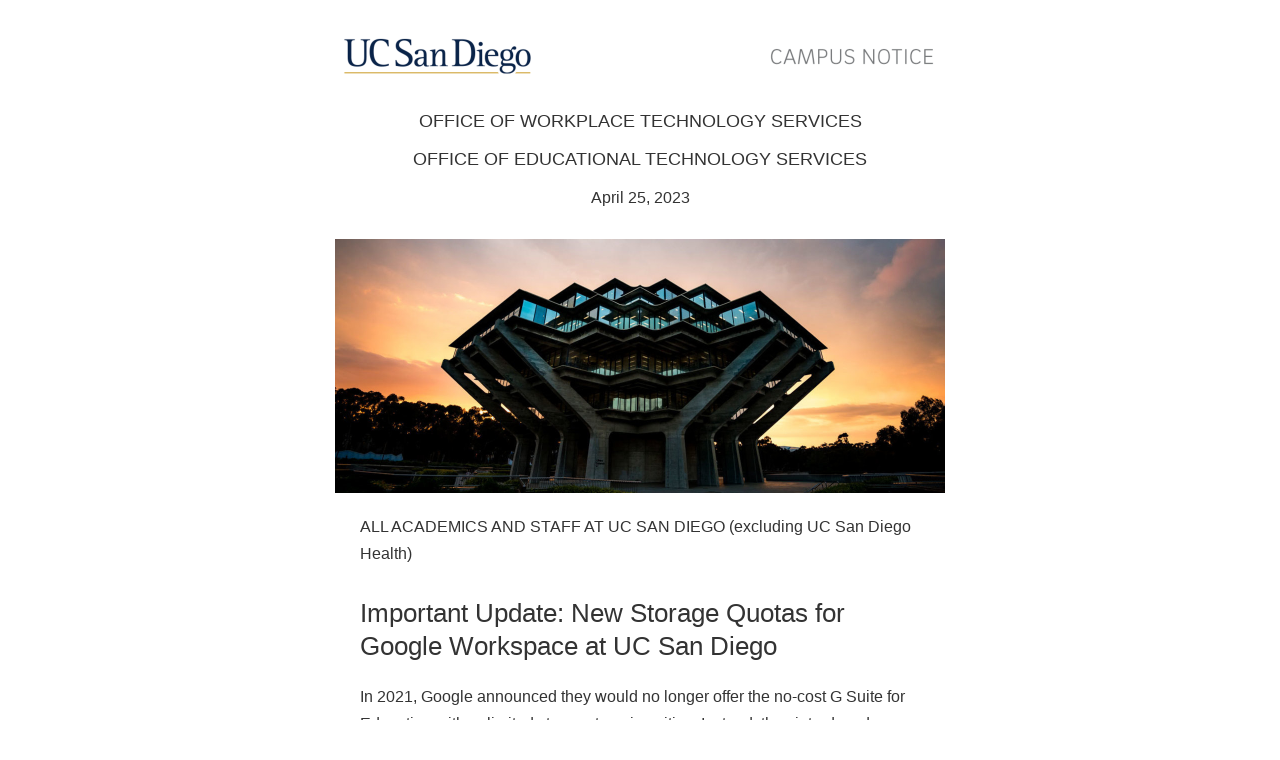

--- FILE ---
content_type: text/html
request_url: https://adminrecords.ucsd.edu/Notices/2023/2023-4-25-3.html
body_size: 29486
content:
<!DOCTYPE html>
<html lang="en" xmlns="http://www.w3.org/1999/xhtml" xmlns:o="urn:schemas-microsoft-com:office:office" xmlns:v="urn:schemas-microsoft-com:vml"><head><meta http-equiv="Content-Type" content="text/html; charset=UTF-8">
<title>Important Update: New Storage Quotas for Google Workspace at UC San Diego</title><meta content="noindex, nofollow" name="robots"><meta content="initial-scale=1" name="viewport"><meta content="script-src &#39;self&#39;" http-equiv="Content-Security-Policy"><meta content="Important Update: New Storage Quotas for Google Workspace at UC San Diego" name="title"><meta content="OFFICE OF WORKPLACE TECHNOLOGY SERVICES OFFICE OF EDUCATIONAL TECHNOLOGY SERVICES April 25, 2023 University of California San Diego, 9500 Gilman Drive, La Jolla, CA, 92093 ALL ACADEMICS AND STAFF AT UC SAN DIEGO (excluding UC San Diego Health) Important Update: New Storage Quotas for Google Workspace at UC San Diego In 2021, Google announced they would no longer offer the no-cost G Suite for Education with unlimited storage to universities. Instead, they introduced Google Workspace for Education as a fee-based service with fixed storage limits. This will have minimal effect on the vast majority of UC San Diego faculty, researchers, students and staff, and to maintain access to these vital communication and collaboration services for our UC San Diego community, the university will cover the cost of the core service. To accommodate the storage restrictions, UC San Diego will shift to a managed storage model. The initial phase involves introducing storage quotas for faculty and staff accounts. Our dedicated project team has carried out a comprehensive analysis of Google storage usage across campus to develop storage quotas that minimize disruption while efficiently allocating resources. The primary objectives of the quotas are to: Ensure economical use of storage resources Affect as" name="description"><meta content="Important Update: New Storage Quotas for Google Workspace at UC San Diego" property="og:title"><meta content="http://d2mxsxvdlyuhqy.cloudfront.net/mailing/v46lqg/5b504c38af52be3256748f0a4d46fccc?w=200&amp;h=200" property="og:image"><meta content="200" property="og:image:width"><meta content="200" property="og:image:height"><meta content="https://d2mxsxvdlyuhqy.cloudfront.net/mailing/v46lqg/5b504c38af52be3256748f0a4d46fccc" property="og:image:secure_url"><meta content="OFFICE OF WORKPLACE TECHNOLOGY SERVICES OFFICE OF EDUCATIONAL TECHNOLOGY SERVICES April 25, 2023 University of California San Diego, 9500 Gilman Drive, La Jolla, CA, 92093 ALL ACADEMICS AND STAFF AT UC SAN DIEGO (excluding UC San Diego Health) Important Update: New Storage Quotas for Google Workspace at UC San Diego In 2021, Google announced they would no longer offer the no-cost G Suite for Education with unlimited storage to universities. Instead, they introduced Google Workspace for Education as a fee-based service with fixed storage limits. This will have minimal effect on the vast majority of UC San Diego faculty, researchers, students and staff, and to maintain access to these vital communication and collaboration services for our UC San Diego community, the university will cover the cost of the core service. To accommodate the storage restrictions, UC San Diego will shift to a managed storage model. The initial phase involves introducing storage quotas for faculty and staff accounts. Our dedicated project team has carried out a comprehensive analysis of Google storage usage across campus to develop storage quotas that minimize disruption while efficiently allocating resources. The primary objectives of the quotas are to: Ensure economical use of storage resources Affect as" property="og:description"><link href="http://d2mxsxvdlyuhqy.cloudfront.net/mailing/v46lqg/5b504c38af52be3256748f0a4d46fccc" rel="image_src"><style type="text/css">
@media screen and (max-width: 480px) {
#block_hgmzuzqo .e2ma-holder.e2ma-follow-holder table {
width: auto !important;
margin: 0 auto
}
#block_hgmzuzqo .e2ma-holder.e2ma-follow-holder table td {
display: table-cell !important;
float: none !important;
width: auto !important;
padding-left: 2px !important;
padding-right: 2px !important
}
.e2ma-template html {
-webkit-text-size-adjust: none
}
.e2ma-template .e2ma-combo-content li, .e2ma-template .e2ma-content-block div.e2ma-p-div, .e2ma-template .e2ma-combo-block li, .e2ma-template .e2ma-content-block li, .e2ma-template .e2ma-combo-block div.e2ma-p-div, .e2ma-template .e2ma-combo-content div.e2ma-p-div {
font-size: 15px !important
}
.e2ma-template .e2ma-holder table, .e2ma-template .e2ma-holder table td {
display: table !important;
float: none !important;
width: 100% !important;
padding-left: 0 !important;
padding-right: 0 !important
}
.e2ma-template .e2ma-single-column-layout table {
float: none !important;
margin: 0 auto
}
.e2ma-template .e2ma-unsubscribe span, .e2ma-template .business_rsvp {
font-size: 12px !important
}
.e2ma-template .social-sharing {
text-align: center !important;
padding-bottom: 10px
}
.e2ma-template .scale img, .e2ma-template .e2ma-layout-column-content img, .e2ma-template .e2ma-layout-column-sidebar img, .e2ma-template .e2ma-single-column-layout img, .e2ma-template .editable_image img, .e2ma-template .e2ma-layout-column-sidebar-2 img, .e2ma-template .e2ma-layout-column-sidebar-3 img {
max-width: 100%;
height: auto;
margin: 0 auto
}
.e2ma-template .footer-social img {
width: 44px !important;
height: 43px !important;
margin: 0 auto
}
.e2ma-template .share-block {
text-align: center !important;
margin: 0 auto !important
}
.e2ma-template .footer-text {
text-align: center !important
}
.e2ma-template .mobile-width {
width: 100% !important;
padding-left: 10px;
padding-right: 10px
}
.e2ma-template .mobile-width-nopad {
width: 100% !important
}
.e2ma-template .stack, .e2ma-template .e2ma-layout-column-sidebar-3, .e2ma-template .e2ma-layout-column-content, .e2ma-template .e2ma-layout-column-sidebar, .e2ma-template .e2ma-layout-column-sidebar-2 {
display: block !important;
width: 100% !important
}
.e2ma-template .hide {
display: none !important
}
.e2ma-template .center img, .e2ma-template .center {
text-align: center !important;
margin: 0 auto
}
.e2ma-template .addpad {
padding: 10px !important
}
.e2ma-template .addpad-top {
padding-top: 10px !important
}
.e2ma-template .sanpad {
padding: 0 !important
}
.e2ma-template .sanborder {
border: none !important
}
}
.e2ma-template h1, .e2ma-template h2, .e2ma-template h3, .e2ma-template h4, .e2ma-template h5, .e2ma-template h6 {
margin: 0;
padding: 0;
border: 0;
font-size: 100%;
font: inherit;
vertical-align: baseline
}
.e2ma-template h1 {
font-family: Arial, Helvetica, sans-serif;
font-size: 26px;
font-weight: normal;
color: #333;
line-height: 1.3;
margin-bottom: 20px
}
.e2ma-template h2 {
font-family: Arial, Helvetica, sans-serif;
font-size: 18px;
font-weight: bold;
color: #333;
line-height: 1.3;
margin-top: 40px;
margin-bottom: 20px
}
.e2ma-template h3 {
font-family: Arial, Helvetica, sans-serif;
font-size: 14px;
font-weight: normal;
color: #333;
margin-top: 40px;
margin-bottom: 20px
}
.e2ma-template h4 {
font-family: Arial, Helvetica, sans-serif;
font-size: 11px;
font-weight: normal;
color: #333;
margin-top: 40px;
margin-bottom: 20px
}
.e2ma-template .e2ma-content-block div.e2ma-p-div, .e2ma-template .e2ma-combo-block div.e2ma-p-div, .e2ma-template .e2ma-combo-content div.e2ma-p-div, .e2ma-template .e2ma-content-block li, .e2ma-template .e2ma-combo-block li, .e2ma-template .e2ma-combo-content li {
font-family: Arial, Helvetica, sans-serif;
font-size: 16px;
line-height: 1.7;
color: #333;
margin-bottom: 15px
}
.e2ma-template table.e2ma-ul-table, .e2ma-template table.e2ma-ol-table {
margin-top: 10px
}
.e2ma-template .e2ma-content-block li, .e2ma-template .e2ma-content-block li, .e2ma-template .e2ma-combo-block li, .e2ma-template .e2ma-combo-block li {
margin-bottom: 15px
}
.e2ma-template .e2ma-combo-block li table.e2ma-ul-table li:last-of-type, .e2ma-template blockquote div.e2ma-p-div, .e2ma-template .e2ma-content-block li table.e2ma-ul-table li:last-of-type {
margin-bottom: 0
}
.e2ma-template #template_container a, .e2ma-template .link {
color: #006a96;
text-decoration: underline
}
.e2ma-template blockquote {
padding-top: 10px;
padding-bottom: 10px;
border-top: 1px solid #000;
border-bottom: 1px solid #000;
font-style: italic
}
.e2ma-template .editable_image img {
display: block;
border: 0
}
.e2ma-template .e2ma-unsubscribe {
padding-bottom: 10px
}
.e2ma-template .business_rsvp {
font-family: Helvetica, Arial, sans-serif;
padding: 10px;
color: #666;
font-size: 10px
}
body, html {
margin: 0;
padding: 0;
}
.footer-social:first-child {
display: none;
}
#e2ma-join {
position: fixed;
bottom: 0;
left: 0;
background: #EEE;
border-top: 1px solid #CCC;
width: 100%;
padding: 10px 0 10px 0;
text-align: center;
color: #333;
font: 11px verdana, arial, sans-serif;
}
@media only screen and (min-device-width: 768px) and (max-device-width: 1024px) {
#e2ma-join {
position: relative;
top: 0;
border-top: none;
border-bottom: 1px solid #CCC;
width: 100%;
}
}
@media only screen and (max-device-width: 480px) {
#e2ma-join {
position: relative;
top: 0;
border-top: none;
border-bottom: 1px solid #CCC;
width: 100%;
}
}
</style><meta content="telephone=no" name="format-detection"></head><body class="e2ma-template">
<div class="e2ma-design-option-backdrop" data-e2ma-styles="background" style="-moz-osx-font-smoothing: grayscale;padding: 0;width: 100% !important;-webkit-font-smoothing: antialiased;margin: 0;background-color: #fff">
<table border="0" cellpadding="0" cellspacing="0" data-e2ma-color="#282828, #f5f5f5" role="presentation" style="font-family: Arial, Helvetica, sans-serif;font-size: 12px;-moz-osx-font-smoothing: grayscale; -webkit-font-smoothing: antialiased" width="100%">
<tbody><tr>
<td align="center" class="sanpad" style="padding:15px 0px">
<table align="center" border="0" cellpadding="0" cellspacing="0" class="mobile-width-nopad" role="presentation" style="font-family: Arial, Helvetica, sans-serif;font-size: 12px;width: 640px">
<tbody>
<tr>
<td align="center" class="editable_image" style="padding-bottom:10px">
<div class="ff-max-width">
<a href="https://ucsd.edu/" style="font-weight: normal;font-weight: normal"><img alt="UC San Diego Campus Notice" height="85.3333333333" src="./2023-4-25-3_files/89168141250bebfeb6fb4439_1280x170.png" style="display: block;border: 0;display: block;border: 0" width="640"></a>
</div></td>
</tr>
<tr>
<td valign="top">
<table border="0" cellpadding="0" cellspacing="0" class="mobile-width-nopad" id="template_container" role="presentation" style="font-family: Arial, Helvetica, sans-serif;font-size: 12px;width: 640px">
<tbody>
<tr>
<td style="padding-bottom:10px" valign="top">
<table border="0" cellpadding="0" cellspacing="0" class="e2ma-row-region-content e2ma-section" style="font-family: Arial, Helvetica, sans-serif;font-size: 12px" width="100%"><tbody><tr><td class="e2ma-layout-column-content">
<table border="0" cellpadding="0" cellspacing="0" class="e2ma-block-outer" id="block_qavscjsi" style="font-family: Arial, Helvetica, sans-serif;font-size: 12px" width="100%"> <tbody><tr> <td class="e2ma-wrapper e2ma-image-td" style="padding-right: 0;padding-bottom: 0;padding-left: 0;font-size: 12px;line-height: 1.5" valign="top"> <table border="0" cellpadding="0" cellspacing="0" style="font-family: Arial, Helvetica, sans-serif;font-size: 12px" width="100%"> <tbody><tr> <td class="e2ma-holder" style="padding: 0" valign="top"> <div class="e2ma-content-block"> <div class="e2ma-p-div" style="display: block;margin-bottom: 10px;font-size: 12px;font-weight: normal;line-height: 1.5;font-family: Arial, Helvetica, sans-serif;font-size: 16px;line-height: 1.7;color: #333;margin-bottom: 15px;font-family: Arial, Helvetica, sans-serif;font-size: 16px;line-height: 1.7;color: #333;margin-bottom: 15px;text-align: center; line-height: 23.5px; font-size: 18px; margin-bottom: 15px">OFFICE OF WORKPLACE TECHNOLOGY SERVICES </div>
<div class="e2ma-p-div" style="display: block;margin-bottom: 10px;font-size: 12px;font-weight: normal;line-height: 1.5;font-family: Arial, Helvetica, sans-serif;font-size: 16px;line-height: 1.7;color: #333;margin-bottom: 15px;font-family: Arial, Helvetica, sans-serif;font-size: 16px;line-height: 1.7;color: #333;margin-bottom: 15px;text-align: center; line-height: 23.5px; font-size: 18px; margin-bottom: 15px">OFFICE OF EDUCATIONAL TECHNOLOGY SERVICES <br></div>
<div class="e2ma-p-div" style="display: block;margin-bottom: 10px;font-size: 12px;font-weight: normal;line-height: 1.5;font-family: Arial, Helvetica, sans-serif;font-size: 16px;line-height: 1.7;color: #333;margin-bottom: 15px;font-family: Arial, Helvetica, sans-serif;font-size: 16px;line-height: 1.7;color: #333;margin-bottom: 15px;text-align: center; line-height: 23.5px; font-size: 18px; margin-bottom: 15px"><span style="font-size: 16px">April 25, 2023</span></div>
</div></td> </tr> </tbody></table></td> </tr> </tbody></table></td></tr></tbody></table> <div class="e2ma-single-column-layout e2ma-section"><table border="0" cellpadding="0" cellspacing="0" style="font-family: Arial, Helvetica, sans-serif;font-size: 12px" width="100%"><tbody><tr><td class="e2ma-design-option-template" data-e2ma-styles="background, border-left, border-right" style="background-color: transparent">
<table border="0" cellpadding="0" cellspacing="0" class="e2ma-block-outer" id="block_hgmzuzqo" style="font-family: Arial, Helvetica, sans-serif;font-size: 12px" width="100%"> <tbody><tr> <td style="padding-bottom:5px"></td> </tr> <tr> <td class="e2ma-wrapper" style="padding-right: 5px;padding-bottom: 5px;padding-left: 5px" valign="top"> <table border="0" cellpadding="0" cellspacing="0" style="font-family: Arial, Helvetica, sans-serif;font-size: 12px" width="100%"> <tbody><tr> <td class="e2ma-holder" style="padding: 0" valign="top"> <table border="0" cellpadding="0" cellspacing="0" style="font-family: Arial, Helvetica, sans-serif;font-size: 12px"> <tbody><tr><td valign="top"><table border="0" cellpadding="0" cellspacing="0" style="font-family: Arial, Helvetica, sans-serif;font-size: 12px"><tbody><tr> <td class="e2ma-image-td" style="text-align: center; padding: 10px 10px 10px 10px; " valign="top"> <img alt="Geisel library at sunset" border="0" height="254" src="./2023-4-25-3_files/8bd245a89747d6ad9f3c7e85_1220x508.jpg" style="display: block" width="610"></td> </tr></tbody></table></td></tr> </tbody></table></td> </tr> </tbody></table></td> </tr> </tbody></table>
<table border="0" cellpadding="0" cellspacing="0" class="e2ma-block-outer" id="block_vssqfaoy" style="font-family: Arial, Helvetica, sans-serif;font-size: 12px" width="100%"> <tbody><tr> <td class="e2ma-wrapper e2ma-image-td" style="padding-right: 0;padding-bottom: 0;padding-left: 0;font-size: 12px;line-height: 1.5" valign="top"> <table border="0" cellpadding="0" cellspacing="0" style="font-family: Arial, Helvetica, sans-serif;font-size: 12px" width="100%"> <tbody><tr> <td class="e2ma-holder" style="padding: 5px 40px 0 40px;background-color: transparent" valign="top"> <div class="e2ma-content-block">
<div class="e2ma-p-div" style="display: block;margin-bottom: 10px;font-size: 12px;font-weight: normal;line-height: 1.5;font-family: Arial, Helvetica, sans-serif;font-size: 16px;line-height: 1.7;color: #333;margin-bottom: 15px;font-family: Arial, Helvetica, sans-serif;font-size: 16px;line-height: 1.7;color: #333;margin-bottom: 15px"><span style="line-height: 1.5">ALL ACADEMICS AND STAFF AT UC SAN DIEGO (excluding UC San Diego Health)</span></div>
</div></td> </tr> </tbody></table></td> </tr> </tbody></table>
<table border="0" cellpadding="0" cellspacing="0" class="e2ma-block-outer" id="block_wryvtbbs" style="font-family: Arial, Helvetica, sans-serif;font-size: 12px" width="100%"> <tbody><tr> <td class="e2ma-wrapper e2ma-image-td" style="padding-right: 0;padding-bottom: 0;padding-left: 0;font-size: 12px;line-height: 1.5" valign="top"> <table border="0" cellpadding="0" cellspacing="0" style="font-family: Arial, Helvetica, sans-serif;font-size: 12px" width="100%"> <tbody><tr> <td class="e2ma-holder" style="padding: 0 40px 0 40px;background-color: transparent" valign="top"> <div class="e2ma-content-block">
<div class="e2ma-p-div" style="display: block;margin-bottom: 10px;font-size: 12px;font-weight: normal;line-height: 1.5;font-family: Arial, Helvetica, sans-serif;font-size: 16px;line-height: 1.7;color: #333;margin-bottom: 15px;font-family: Arial, Helvetica, sans-serif;font-size: 16px;line-height: 1.7;color: #333;margin-bottom: 15px"><span style="line-height: 1.5"></span></div>
<h1 style="display: block;font-size: 30px;font-weight: bold;margin: 0;line-height: 1.3;margin: 0;padding: 0;border: 0;font-size: 100%;font: inherit;vertical-align: baseline;font-family: Arial, Helvetica, sans-serif;font-size: 26px;font-weight: normal;color: #333;line-height: 1.3;margin-bottom: 20px;margin: 0;padding: 0;border: 0;font-size: 100%;font: inherit;vertical-align: baseline;font-family: Arial, Helvetica, sans-serif;font-size: 26px;font-weight: normal;color: #333;line-height: 1.3;margin-bottom: 20px">Important Update: New Storage Quotas for Google Workspace at UC San Diego<br></h1>
<div class="e2ma-p-div" style="display: block;margin-bottom: 10px;font-size: 12px;font-weight: normal;line-height: 1.5;font-family: Arial, Helvetica, sans-serif;font-size: 16px;line-height: 1.7;color: #333;margin-bottom: 15px;font-family: Arial, Helvetica, sans-serif;font-size: 16px;line-height: 1.7;color: #333;margin-bottom: 15px"><span style="line-height: 1.5"></span></div>
</div></td> </tr> </tbody></table></td> </tr> </tbody></table>
<table border="0" cellpadding="0" cellspacing="0" class="e2ma-block-outer" id="block_xhbkpcbe" style="font-family: Arial, Helvetica, sans-serif;font-size: 12px" width="100%"> <tbody><tr> <td class="e2ma-wrapper e2ma-image-td" style="padding-right: 0;padding-bottom: 0;padding-left: 0;font-size: 12px;line-height: 1.5" valign="top"> <table border="0" cellpadding="0" cellspacing="0" style="font-family: Arial, Helvetica, sans-serif;font-size: 12px" width="100%"> <tbody><tr> <td class="e2ma-holder" style="padding: 0 40px 0 40px" valign="top"> <div class="e2ma-content-block">
<div class="e2ma-p-div" style="display: block;margin-bottom: 10px;font-size: 12px;font-weight: normal;line-height: 1.5;font-family: Arial, Helvetica, sans-serif;font-size: 16px;line-height: 1.7;color: #333;margin-bottom: 15px;font-family: Arial, Helvetica, sans-serif;font-size: 16px;line-height: 1.7;color: #333;margin-bottom: 15px"><span style="line-height: 1.5">In 2021, Google announced they would no longer offer the no-cost G Suite for Education with unlimited storage to universities. Instead, they introduced Google Workspace for Education as a fee-based service with fixed storage limits. This will have minimal effect on the vast majority of UC San Diego faculty, researchers, students and staff, and to maintain access to these vital communication and collaboration services for our UC San Diego community, the university will cover the cost of the core service.</span></div>
<div class="e2ma-p-div" style="display: block;margin-bottom: 10px;font-size: 12px;font-weight: normal;line-height: 1.5;font-family: Arial, Helvetica, sans-serif;font-size: 16px;line-height: 1.7;color: #333;margin-bottom: 15px;font-family: Arial, Helvetica, sans-serif;font-size: 16px;line-height: 1.7;color: #333;margin-bottom: 15px"><span style="line-height: 1.5">To accommodate the storage restrictions, UC San Diego will shift to a managed storage model. The initial phase involves introducing storage quotas for faculty and staff accounts. Our dedicated project team has carried out a comprehensive analysis of Google storage usage across campus to develop storage quotas that minimize disruption while efficiently allocating resources.</span></div>
<div class="e2ma-p-div" style="display: block;margin-bottom: 10px;font-size: 12px;font-weight: normal;line-height: 1.5;font-family: Arial, Helvetica, sans-serif;font-size: 16px;line-height: 1.7;color: #333;margin-bottom: 15px;font-family: Arial, Helvetica, sans-serif;font-size: 16px;line-height: 1.7;color: #333;margin-bottom: 15px"><span style="line-height: 1.5">The primary objectives of the quotas are to:</span></div>
<ul><li style="font-family: Arial, Helvetica, sans-serif;font-size: 16px;line-height: 1.7;color: #333;margin-bottom: 15px;margin-bottom: 15px;margin-bottom: 15px;font-family: Arial, Helvetica, sans-serif;font-size: 16px;line-height: 1.7;color: #333;margin-bottom: 15px;margin-bottom: 15px;margin-bottom: 15px">Ensure economical use of storage resources<br></li><li style="font-family: Arial, Helvetica, sans-serif;font-size: 16px;line-height: 1.7;color: #333;margin-bottom: 15px;margin-bottom: 15px;margin-bottom: 15px;font-family: Arial, Helvetica, sans-serif;font-size: 16px;line-height: 1.7;color: #333;margin-bottom: 15px;margin-bottom: 15px;margin-bottom: 15px">Affect as few faculty, students and staff as possible<br></li><li style="font-family: Arial, Helvetica, sans-serif;font-size: 16px;line-height: 1.7;color: #333;margin-bottom: 15px;margin-bottom: 15px;margin-bottom: 15px;font-family: Arial, Helvetica, sans-serif;font-size: 16px;line-height: 1.7;color: #333;margin-bottom: 15px;margin-bottom: 15px;margin-bottom: 15px">Foster fairness and equity in resource allocation<br></li><li style="font-family: Arial, Helvetica, sans-serif;font-size: 16px;line-height: 1.7;color: #333;margin-bottom: 15px;margin-bottom: 15px;margin-bottom: 15px;font-family: Arial, Helvetica, sans-serif;font-size: 16px;line-height: 1.7;color: #333;margin-bottom: 15px;margin-bottom: 15px;margin-bottom: 15px">Allow for adequate storage to accommodate future campus growth<br></li></ul>
<div class="e2ma-p-div" style="display: block;margin-bottom: 10px;font-size: 12px;font-weight: normal;line-height: 1.5;font-family: Arial, Helvetica, sans-serif;font-size: 16px;line-height: 1.7;color: #333;margin-bottom: 15px;font-family: Arial, Helvetica, sans-serif;font-size: 16px;line-height: 1.7;color: #333;margin-bottom: 15px"><span style="line-height: 1.5">Quotas will be implemented for all existing faculty and staff accounts on <b>June 6, 2023</b>. These quotas have been designed based on current usage patterns to minimize any disruption to individual accounts.&nbsp;&nbsp;</span></div>
<ul><li style="font-family: Arial, Helvetica, sans-serif;font-size: 16px;line-height: 1.7;color: #333;margin-bottom: 15px;margin-bottom: 15px;margin-bottom: 15px;font-family: Arial, Helvetica, sans-serif;font-size: 16px;line-height: 1.7;color: #333;margin-bottom: 15px;margin-bottom: 15px;margin-bottom: 15px">Those currently using 0 GB - 0.8 GB will be allocated a storage quota of 2 GB</li><li style="font-family: Arial, Helvetica, sans-serif;font-size: 16px;line-height: 1.7;color: #333;margin-bottom: 15px;margin-bottom: 15px;margin-bottom: 15px;font-family: Arial, Helvetica, sans-serif;font-size: 16px;line-height: 1.7;color: #333;margin-bottom: 15px;margin-bottom: 15px;margin-bottom: 15px">Those currently using 0.9 - 100 GB, and above, will be allocated a storage quota of 100 GB</li></ul> </div></td> </tr> </tbody></table></td> </tr> </tbody></table>
<table border="0" cellpadding="0" cellspacing="0" class="e2ma-block-outer" id="block_spsmsray" style="font-family: Arial, Helvetica, sans-serif;font-size: 12px" width="100%"> <tbody><tr> <td class="e2ma-wrapper e2ma-image-td" style="padding-right: 0;padding-bottom: 0;padding-left: 0;font-size: 12px;line-height: 1.5" valign="top"> <table border="0" cellpadding="0" cellspacing="0" style="font-family: Arial, Helvetica, sans-serif;font-size: 12px" width="100%"> <tbody><tr> <td class="e2ma-holder" style="padding: 0 40px 0 40px;background-color: transparent" valign="top"> <div class="e2ma-content-block">
<div class="e2ma-p-div" style="display: block;margin-bottom: 10px;font-size: 12px;font-weight: normal;line-height: 1.5;font-family: Arial, Helvetica, sans-serif;font-size: 16px;line-height: 1.7;color: #333;margin-bottom: 15px;font-family: Arial, Helvetica, sans-serif;font-size: 16px;line-height: 1.7;color: #333;margin-bottom: 15px"><span style="line-height: 1.5">Based on the current usage analysis, a minimal percentage of users (0.8%) with substantial data volumes will be impacted. Outreach efforts are already underway with these account holders. Divisional IT and IT Services are working together to determine the most suitable solution for each situation, which could involve removing non-essential data or relocating it to alternate storage services. </span></div>
<div class="e2ma-p-div" style="display: block;margin-bottom: 10px;font-size: 12px;font-weight: normal;line-height: 1.5;font-family: Arial, Helvetica, sans-serif;font-size: 16px;line-height: 1.7;color: #333;margin-bottom: 15px;font-family: Arial, Helvetica, sans-serif;font-size: 16px;line-height: 1.7;color: #333;margin-bottom: 15px"><span style="line-height: 1.5">Next Steps:<br> IT Services and Divisional IT groups are developing a system for managing the Google Shared Drive environment. As plans are finalized, updates and remediation strategies will be shared with the campus community and posted on the <a data-name="Google Workspace page on Blink" data-type="url" href="https://blink.ucsd.edu/technology/file-sharing/google/gwe/staff.html" style="font-weight: normal;font-weight: normal;color: #006a96;text-decoration: underline;color: #006a96;text-decoration: underline">Google Workspace page on Blink</a>.<br> <br> We understand this transition may be challenging and are committed to working with you to address any issues and develop solutions. For additional information, please visit our FAQ on the project website. If you have questions or want guidance, we are here to help. <a data-name="Contact the Service Desk" data-type="url" href="https://blink.ucsd.edu/technology/help-desk/index.html" style="font-weight: normal;font-weight: normal;color: #006a96;text-decoration: underline;color: #006a96;text-decoration: underline">Contact the Service Desk</a> and we will assist.<br> <br> Thank you for your patience and understanding as UC San Diego and the broader academic community adapt to these changes.<br><br> Sincerely,<br></span></div>
</div></td> </tr> </tbody></table></td> </tr> </tbody></table>
<table border="0" cellpadding="0" cellspacing="0" class="e2ma-block-outer" id="block_nhzloses" style="font-family: Arial, Helvetica, sans-serif;font-size: 12px" width="100%"> <tbody><tr> <td class="e2ma-wrapper e2ma-image-td" style="padding-right: 0;padding-bottom: 0;padding-left: 0;font-size: 12px;line-height: 1.5" valign="top"> <table border="0" cellpadding="0" cellspacing="0" style="font-family: Arial, Helvetica, sans-serif;font-size: 12px" width="100%"> <tbody><tr> <td class="e2ma-holder" style="padding: 0 40px 0 40px;background-color: transparent" valign="top"> <div class="e2ma-content-block">
<div class="e2ma-p-div" style="display: block;margin-bottom: 10px;font-size: 12px;font-weight: normal;line-height: 1.5;font-family: Arial, Helvetica, sans-serif;font-size: 16px;line-height: 1.7;color: #333;margin-bottom: 15px;font-family: Arial, Helvetica, sans-serif;font-size: 16px;line-height: 1.7;color: #333;margin-bottom: 15px"><span style="line-height: 1.5"> </span></div>
<div class="e2ma-p-div" style="display: block;margin-bottom: 10px;font-size: 12px;font-weight: normal;line-height: 1.5;font-family: Arial, Helvetica, sans-serif;font-size: 16px;line-height: 1.7;color: #333;margin-bottom: 15px;font-family: Arial, Helvetica, sans-serif;font-size: 16px;line-height: 1.7;color: #333;margin-bottom: 15px"><span style="line-height: 1.5"><b>Brett Pollak</b><br><i>Senior Director, Workplace Technology Services<br>IT Services</i> </span></div>
<div class="e2ma-p-div" style="display: block;margin-bottom: 10px;font-size: 12px;font-weight: normal;line-height: 1.5;font-family: Arial, Helvetica, sans-serif;font-size: 16px;line-height: 1.7;color: #333;margin-bottom: 15px;font-family: Arial, Helvetica, sans-serif;font-size: 16px;line-height: 1.7;color: #333;margin-bottom: 15px"><span style="line-height: 1.5"><b>Dan Suchy</b><br> <i>Senior Director, Educational Technology Services<br> IT Services</i><br></span></div>
</div></td> </tr> </tbody></table></td> </tr> </tbody></table></td></tr></tbody></table></div>
<table border="0" cellpadding="0" cellspacing="0" class="e2ma-row-region-content e2ma-section" style="font-family: Arial, Helvetica, sans-serif;font-size: 12px" width="100%"><tbody><tr><td class="e2ma-layout-column-content"></td></tr></tbody></table></td>
</tr>
</tbody>
</table></td>
</tr>
<tr>
<td align="center" class="e2ma-design-option-footer" data-e2ma-styles="background" style="background-repeat: repeat;background-color: #f5f5f5;background-attachment: scroll;background-position: center center">
<table border="0" cellpadding="0" cellspacing="0" role="presentation" style="font-family: Arial, Helvetica, sans-serif;font-size: 12px" width="100%">
<tbody><tr>
<td align="center" style="padding:10px">
<div class="e2ma-tag-outer">
<div class="e2ma-p-div" style="font-size: inherit"><span style="font-size: 13px; text-align: -webkit-center; background-color: rgb(245, 245, 245)">University of California San Diego, 9500 Gilman Drive, La Jolla, CA, 92093</span></div>
</div></td>
</tr>
</tbody></table></td>
</tr>
</tbody>
</table></td>
</tr>